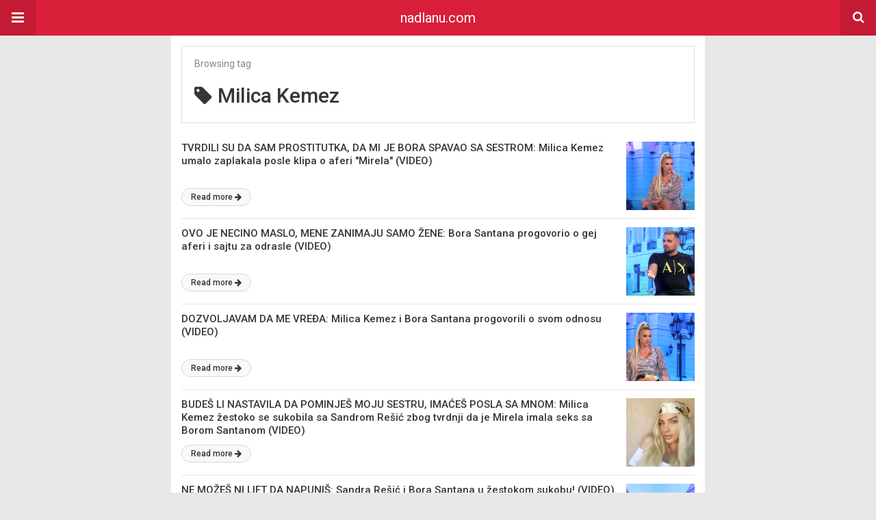

--- FILE ---
content_type: text/html; charset=UTF-8
request_url: https://nadlanu.com/amp/tag/milica-kemez/page/2/
body_size: 10833
content:
<!doctype html><html lang="sr-RS" amp><head><meta charset="utf-8"><meta name="viewport" content="width=device-width,minimum-scale=1,maximum-scale=1,initial-scale=1"><meta name="theme-color" content="#d91e39"><style amp-custom>/*! normalize.css v5.0.0 | MIT License | github.com/necolas/normalize.css */button,hr,input{overflow:visible}audio,canvas,progress,video{display:inline-block}progress,sub,sup{vertical-align:baseline}[type=checkbox],[type=radio],legend{box-sizing:border-box;padding:0}html{font-family:sans-serif;line-height:1.15;-ms-text-size-adjust:100%;-webkit-text-size-adjust:100%}body{margin:0}article,aside,details,figcaption,figure,footer,header,main,menu,nav,section{display:block}h1{font-size:2em;margin:.67em 0}figure{margin:1em 40px}hr{box-sizing:content-box;height:0}code,kbd,pre,samp{font-family:monospace,monospace;font-size:1em}a{background-color:transparent;-webkit-text-decoration-skip:objects}a:active,a:hover{outline-width:0}abbr[title]{border-bottom:none;text-decoration:underline;text-decoration:underline dotted}b,strong{font-weight:bolder}dfn{font-style:italic}mark{background-color:#ff0;color:#000}small{font-size:80%}sub,sup{font-size:75%;line-height:0;position:relative}sub{bottom:-.25em}sup{top:-.5em}audio:not([controls]){display:none;height:0}img{border-style:none}svg:not(:root){overflow:hidden}button,input,optgroup,select,textarea{font-family:sans-serif;font-size:100%;line-height:1.15;margin:0}button,select{text-transform:none}[type=reset],[type=submit],button,html [type=button]{-webkit-appearance:button}[type=button]::-moz-focus-inner,[type=reset]::-moz-focus-inner,[type=submit]::-moz-focus-inner,button::-moz-focus-inner{border-style:none;padding:0}[type=button]:-moz-focusring,[type=reset]:-moz-focusring,[type=submit]:-moz-focusring,button:-moz-focusring{outline:ButtonText dotted 1px}fieldset{border:1px solid silver;margin:0 2px;padding:.35em .625em .75em}legend{color:inherit;display:table;max-width:100%;white-space:normal}textarea{overflow:auto}[type=number]::-webkit-inner-spin-button,[type=number]::-webkit-outer-spin-button{height:auto}[type=search]{-webkit-appearance:textfield;outline-offset:-2px}[type=search]::-webkit-search-cancel-button,[type=search]::-webkit-search-decoration{-webkit-appearance:none}::-webkit-file-upload-button{-webkit-appearance:button;font:inherit}summary{display:list-item}[hidden],template{display:none}*{-webkit-box-sizing:border-box;-moz-box-sizing:border-box;box-sizing:border-box}pre{white-space:pre-wrap}.clearfix:after,.clearfix:before{display:table;content:' ';clear:both}.clearfix{zoom:1}.wrap{padding:15px 15px 0;height:100%}.wrap img{max-width:100%}body.body{background:#f2f2f2;font-family:lato;font-weight:400;color:#363636;line-height:1.44;font-size:15px}.better-amp-wrapper{background:#fff;max-width:780px;margin:0 auto}.amp-image-tag,amp-video{max-width:100%}blockquote,p{margin:0 0 15px}.bold,b,strong{font-weight:700}a{-webkit-transition:all .4s ease;-moz-transition:all .4s ease;-o-transition:all .4s ease;transition:all .4s ease}amp-video{height:auto}.strong-label,blockquote{color:#000;font-family:Roboto;font-weight:500;line-height:1.5}blockquote{border:1px solid #e2e2e2;border-width:1px 0;padding:15px 15px 15px 60px;text-align:left;position:relative;clear:both}blockquote p:last-child{margin-bottom:0}blockquote:before{content:"\f10e";font:normal normal normal 14px/1 FontAwesome;color:#d3d3d3;font-size:28px;position:absolute;left:12px;top:17px}.button,.comments-pagination a,.pagination a{padding:6px 15px;border:1px solid #d7d7d7;background:#faf9f9;color:#494949;font-family:Roboto;font-weight:500;font-size:13px;display:inline-block;text-decoration:none;border-radius:33px}.pagination a{padding:0 15px}.comments-pagination{margin:10px 0;color:#adadad;font-size:small}.comments-pagination a{margin-right:5px;padding:5px 15px}.img-holder{position:relative;width:80px;background:center center no-repeat #eee;display:inline-block;float:left;margin-right:15px;margin-bottom:15px;-webkit-background-size:cover;-moz-background-size:cover;-o-background-size:cover;background-size:cover}.img-holder:before{display:block;content:" ";width:100%;padding-top:70%}.content-holder{position:absolute;bottom:16px;left:16px;right:16px}.h1,.h2,.h3,.h4,.h5,.h6,.heading-typo,h1,h2,h3,h4,h5,h6{font-family:Roboto;font-weight:500;margin:15px 0 7px}.heading{font-size:16px;font-weight:700;margin:10px 0}.site-header{height:52px;width:100%;position:relative;margin:0;color:#fff}.site-header .branding{display:block;text-align:center;font-size:20px;font-weight:400;text-decoration:none;font-family:Roboto,"Open Sans",sans-serif;color:#fff;position:absolute;top:0;width:100%;padding:10px 55px;z-index:9;height:52px;line-height:32px}.site-header .branding .amp-image-tag{display:inline-block}.sticky-nav .site-header{position:fixed;left:0;right:0;top:0;z-index:999;display:block}body.sticky-nav{padding-top:52px}.site-header .navbar-search,.site-header .navbar-toggle{color:#fff;font-weight:400;font-size:18px;position:absolute;top:0;z-index:99;border:none;background:rgba(0,0,0,.1);height:52px;line-height:50px;margin:0;padding:0;width:52px;text-align:center;outline:0;cursor:pointer;-webkit-transition:all .6s ease;-moz-transition:all .6s ease;-o-transition:all .6s ease;transition:all .6s ease}.site-header .navbar-search:hover,.site-header .navbar-toggle:hover{background:rgba(0,0,0,.1)}.site-header .navbar-search:focus,.site-header .navbar-toggle:focus{background:rgba(0,0,0,.2)}.site-header .navbar-toggle{font-size:21px;left:0}.site-header .navbar-search{font-size:18px;right:0;line-height:48px}.better-amp-footer{margin:0}.better-amp-footer.sticky-footer{position:fixed;bottom:0;left:0;right:0}.better-amp-footer-nav{border-top:1px solid rgba(0,0,0,.1);background:#fff;padding:14px 15px}.better-amp-copyright{padding:17px 10px;text-align:center;font-family:Roboto;font-weight:400;color:#494949;border-top:1px solid rgba(0,0,0,.1);font-size:13px}.footer-navigation{list-style:none;margin:0;padding:0;text-align:center}.footer-navigation li{display:inline-block;margin:0 8px 5px}.footer-navigation li li,.footer-navigation ul{display:none}.footer-navigation a{text-decoration:none;color:#494949;font-family:Roboto;font-weight:300;font-size:14px}.footer-navigation .fa{margin-right:5px}.better-amp-main-link{display:block;text-align:center;font-weight:700;margin:6px 0 12px}.better-amp-main-link a{color:#fff;text-decoration:none;padding:0 15px;display:inline-block;border:1px solid rgba(0,0,0,.08);border-radius:33px;line-height:26px;font-size:12px;font-weight:400}.better-amp-main-link a .fa{margin-right:5px}.carousel{overflow:hidden}.carousel .carousel-item,.carousel .img-holder{width:205px;float:none;margin:0}.carousel .carousel-item{margin-right:20px;margin-bottom:20px;overflow:hidden;line-height:0}.carousel .carousel-item:last-child{margin-right:0}.carousel .content-holder{position:relative;bottom:auto;right:auto;top:auto;left:auto;background:#f8f8f8;border:1px solid #e2e2e2;border-top-width:0;float:left;white-space:normal;padding:15px;height:100px;width:100%}.carousel .content-holder h3{margin:0;height:64px;overflow:hidden;position:relative}.carousel .content-holder a{line-height:20px;font-size:15px;color:#000;text-decoration:none}.comment-header{margin-bottom:14px}.comment .comment-content p:last-child,.comment-header:last-child{margin-bottom:0}.comment-list{margin:0}.comment-list,.comment-list ul{list-style:none;padding:0}.comment-list ul ul{padding:0 0 0 30px}.comment-list .comment{position:relative;margin-top:14px;padding-top:14px;border-top:1px solid #f3f3f3}.comment-list>.comment:first-child{margin-top:0}.comment-list li.comment:after{clear:both;content:' ';display:block}.comment .comment-avatar img{border-radius:50%}.comment .column-1{float:left;width:55px}.comment .column-2{padding-left:75px}.comment .comment-content{color:#838383;margin-top:8px;line-height:1.57;font-size:14px}.comment .comment-author{font-size:14px;font-weight:700;font-style:normal}.comment .comment-published{margin-left:10px;font-size:12px;color:#a2a2a2;font-style:italic}.btn,.comment .comment-footer .fa,.comment .comment-footer a{font-size:14px;text-decoration:none}.comment .comment-footer a+a{margin-left:10px}.comments-wrapper .button.add-comment{color:#555}.bs-shortcode{margin:0 0 30px}.bs-shortcode .section-heading{margin:0 0 13px}.bs-shortcode .section-heading .other-link{display:none}.entry-content table{border:1px solid #ddd;margin-bottom:30px;width:100%}.btn{display:inline-block;margin-bottom:0;font-weight:400;text-align:center;vertical-align:middle;touch-action:manipulation;cursor:pointer;white-space:nowrap;padding:6px 12px;line-height:1.42857143;border-radius:4px;-webkit-user-select:none;-moz-user-select:none;-ms-user-select:none;user-select:none;color:#fff;background:#0379c4}.btn.active,.btn:active{outline:0;background-image:none;-webkit-box-shadow:inset 0 3px 5px rgba(0,0,0,.125);box-shadow:inset 0 3px 5px rgba(0,0,0,.125)}.btn.disabled,.btn[disabled],fieldset[disabled] .btn{cursor:not-allowed;pointer-events:none;opacity:.65;filter:alpha(opacity=65);-webkit-box-shadow:none;box-shadow:none}.btn-lg{padding:10px 16px;font-size:18px;line-height:1.33;border-radius:6px}.btn-sm,.btn-xs{font-size:12px;line-height:1.5;border-radius:3px}.btn-sm{padding:5px 10px}.btn-xs{padding:1px 5px}.btn-block{display:block;width:100%}.btn-block+.btn-block{margin-top:5px}.better-amp-sidebar{background:#fff;max-width:350px;min-width:270px;padding-bottom:30px}.better-amp-sidebar .sidebar-container{width:100%}.better-amp-sidebar .close-sidebar{font-size:16px;border:none;color:#fff;position:absolute;top:10px;right:10px;background:0 0;width:32px;height:32px;line-height:32px;text-align:center;padding:0;outline:0;-webkit-transition:all .6s ease;-moz-transition:all .6s ease;-o-transition:all .6s ease;transition:all .6s ease;cursor:pointer}.better-amp-sidebar .close-sidebar:hover{background:rgba(0,0,0,.1)}.sidebar-brand{color:#fff;padding:35px 24px 24px;text-align:center;font-family:Roboto;line-height:2}.sidebar-brand .logo .amp-image-tag{display:inline-block;margin:0}.sidebar-brand.type-text{padding-top:50px}.sidebar-brand .brand-name{font-weight:500;font-size:18px}.sidebar-brand .brand-description{font-weight:400;font-size:14px;line-height:1.4;margin-top:4px}.better-amp-sidebar .amp-menu{margin-top:15px}.better-amp-sidebar .social-list-wrapper{margin:17px 0 0}.sidebar-footer{border-top:1px solid rgba(0,0,0,.09);font-family:Roboto;font-size:13px;padding:20px 15px;margin-top:15px;color:#848484;line-height:1.7}.amp-menu div{padding:0}.amp-menu h6,.amp-menu section{-webkit-transition:all .3s ease;-moz-transition:all .3s ease;-o-transition:all .3s ease;transition:all .3s ease}.amp-menu h6[aria-expanded=false]{background:0 0;border:none}.amp-menu section[expanded]{color:#363636;background:#eee;background:rgba(0,0,0,.08);padding-left:10px}.amp-menu section[expanded]>h6{margin-left:-10px;background:0 0}.amp-menu a,.amp-menu h6{color:inherit;font-size:1.3rem;font-weight:300;padding:0;border:none}.amp-menu h6 a{padding:0;margin:0}.amp-menu a,.amp-menu span{color:#565656;padding:10px 0 10px 20px;display:block;position:relative;-webkit-transition:all ease-in-out .22s;transition:all ease-in-out .22s;text-decoration:none;font-size:14px;font-weight:400;font-family:Roboto}.amp-menu a:hover,.amp-menu span:hover{background:rgba(0,0,0,.06)}.amp-menu span:hover>a{background:0 0}.amp-menu span span{padding:0;margin:0;display:inline-block}.amp-menu span span:after{display:none}.amp-menu h6 span:after{position:absolute;right:0;top:0;font-family:FontAwesome;font-size:12px;line-height:38px;content:'\f0dd';color:#363636;-webkit-transition:all .4s ease;-moz-transition:all .4s ease;-o-transition:all .4s ease;transition:all .4s ease;width:40px;text-align:center}.amp-menu section[expanded]>h6 span:after{-webkit-transform:rotate(180deg);tranform:rotate(180deg);top:4px}.amp-menu .menu-item:not(.menu-item-has-children){padding:0}.amp-menu span.menu-item-deep.menu-item-deep{padding:0 0 0 25px}.amp-menu i{font-size:14px;margin-right:5px;margin-top:-3px}.social-list-wrapper{margin:15px 0}.social-list-wrapper.share-list{border:1px solid #e2e2e2;padding:10px 10px 6px}.social-list-wrapper .number{font-size:12px;font-weight:700;margin:0 0 0 4px;font-family:Arial,"Helvetica Neue",Helvetica,sans-serif;display:inline-block}.social-list-wrapper .post-share-btn{background:#fff;border:1px solid #e2e2e2;line-height:30px;height:30px;display:inline-block;padding:0 10px;border-radius:30px;font-size:12px;color:#4d4d4d;margin-right:8px;margin-bottom:4px;vertical-align:top}.social-list-wrapper .post-share-btn .fa{font-size:14px}.social-list-wrapper .post-share-btn .fa,.social-list-wrapper .post-share-btn .number,.social-list-wrapper .post-share-btn .text{line-height:28px;vertical-align:top}.social-list-wrapper .post-share-btn .text{font-size:12px;margin-left:3px}ul.social-list{list-style:none;margin:0;padding:0;display:inline-block;font-size:0;vertical-align:top}.social-list li{display:inline-block;margin-right:6px;vertical-align:top}.social-list li:last-child{margin-right:0}.social-list .social-item a{color:#fff;min-width:30px;height:30px;overflow:hidden;border-radius:15px;background:#bbb;display:inline-block;text-align:center;vertical-align:middle;font-size:14px;line-height:28px;margin-bottom:5px}.social-list .social-item.has-count a{padding:0 10px}.social-list .social-item.has-count .fa{margin-right:1px}.social-list .fa{vertical-align:middle}.social-list .item-title,.social-list .number:empty{display:none}.social-list .social-item.facebook a{background-color:#2d5f9a}.social-list .social-item.facebook a:hover{background-color:#1b4a82}.social-list .social-item.twitter a{background-color:#53c7ff}.social-list .social-item.twitter a:hover{background-color:#369ed0}.social-list .social-item.google_plus a{background-color:#d93b2b}.social-list .social-item.google_plus a:hover{background-color:#b7291a}.social-list .social-item.pinterest a{background-color:#a41719}.social-list .social-item.pinterest a:hover{background-color:#8c0a0c}.social-list .social-item.linkedin a{background-color:#005182}.social-list .social-item.linkedin a:hover{background-color:#003b5f}.social-list .social-item.email a{background-color:#444}.social-list .social-item.email a:hover{background-color:#2f2f2f}.social-list .social-item.tumblr a{background-color:#3e5a70}.social-list .social-item.tumblr a:hover{background-color:#426283}.social-list .social-item.telegram a{background-color:#179cde}.social-list .social-item.telegram a:hover{background-color:#0f8dde}.social-list .social-item.reddit a{background-color:#ff4500}.social-list .social-item.reddit a:hover{background-color:#dc3c01}.social-list .social-item.stumbleupon a{background-color:#ee4813}.social-list .social-item.stumbleupon a:hover{background-color:#ce3d0f}.social-list .social-item.vk a{background-color:#4c75a3}.social-list .social-item.vk a:hover{background-color:#3e5f84}.social-list .social-item.digg a{background-color:#000}.social-list .social-item.digg a:hover{background-color:#2f2f2f}.social-list .social-item.whatsapp a{background-color:#00e676}.social-list .social-item.whatsapp a:hover{background-color:#00c462}.archive-page-header{padding:15px 18px 11px;margin:0 0 15px;background:#fff;font-family:Roboto;font-size:25px;font-weight:500;border:1px solid #dcdcdc;position:relative}.archive-page-header .archive-description,.archive-page-header .pre-title{font-size:14px;margin-bottom:3px;font-weight:400;color:#868686}.archive-page-header .archive-title{margin:0;font-size:26px;text-transform:capitalize}.archive-page-header .archive-title .fa{margin-right:10px}.archive-page-header h1{font-size:30px}.archive-page-header h1 .fa{margin-right:8px}body.rtl .archive-page-header h1 .fa{margin-left:8px;margin-right:0}.listing-item .post-title,.listing-item a.post-read-more{font-family:Roboto,sans-serif;font-weight:500}.listing-item .post-title a,.listing-item a.post-read-more{color:#363636;text-decoration:none}.posts-listing{margin-bottom:30px}.listing-item{position:relative}.listing-item .post-title{color:#363636;font-size:15px;line-height:1.3;margin:0 0 10px}.listing-item .post-meta{margin-top:15px;font-size:12px}.listing-item .post-meta .post-date .fa{margin-right:3px}.listing-item a.post-read-more{font-size:12px;background:#f9f9f9;border:1px solid #d8d8d8;padding:0 13px;border-radius:33px;display:inline-block;line-height:24px}.listing-item a.post-read-more .fa{margin-left:3px}.listing-item a.post-read-more:hover{border-color:transparent;color:#fff}.listing-item .post-excerpt{color:inherit;font-family:Lato,sans-serif;font-weight:200;font-size:14px;line-height:1.4}.listing-item .post-excerpt p:last-child{margin-bottom:0}.listing-1-item{padding:12px 0;border-bottom:1px solid #e6e6e6;min-height:125px}.listing-1-item:last-child{border-bottom:none;padding-bottom:0}.listing-1-item .post-thumbnail{display:inline-block;float:right;margin-left:15px}.listing-1-item .post-thumbnail .amp-image-tag.amp-image-tag.amp-image-tag{width:100px}.listing-1-item.have-thumbnail a.post-read-more{position:absolute;bottom:18px}.listing-1-item .post-title{max-height:55px;overflow:hidden}.pagination{line-height:28px;margin:0 0 30px;height:30px}.pagination .nav-links{text-align:center;padding:0;font-family:Roboto;font-weight:400;color:#a2a2a2;font-size:14px}.pagination .nav-links .page-numbers,.pagination h2,.pagination>.screen-reader-text{display:none}.pagination .nav-links .page-numbers.current,.pagination .nav-links .page-numbers.next,.pagination .nav-links .page-numbers.prev{display:inline-block}.pagination .nav-links .page-numbers.next,.pagination .nav-links .page-numbers.prev{padding:0 18px;border:1px solid #d7d7d7;color:#494949;font-family:Roboto;font-weight:500;font-size:13px;display:inline-block;text-decoration:none;background:#f7f7f7;border-radius:33px}.pagination .nav-links .page-numbers.prev{float:left}.pagination .nav-links .page-numbers.next{float:right}.pagination .nav-links .page-numbers.prev .fa{margin-right:7px}.pagination .nav-links .page-numbers.next .fa{margin-left:7px}.pagination .nav-links .page-numbers.current:first-child{float:left}.pagination .newer{float:right}.pagination .older{float:left}@font-face{font-family:"bs-icons";src:url("https://nadlanu.com/wp-content/themes/publisher/includes/libs/better-framework/assets/fonts/bs-icons.eot");src:url("https://nadlanu.com/wp-content/themes/publisher/includes/libs/better-framework/assets/fonts/bs-icons.eot?#iefix") format("embedded-opentype"),url("https://nadlanu.com/wp-content/themes/publisher/includes/libs/better-framework/assets/fonts/bs-icons.woff") format("woff"),url("https://nadlanu.com/wp-content/themes/publisher/includes/libs/better-framework/assets/fonts/bs-icons.ttf") format("truetype"),url("https://nadlanu.com/wp-content/themes/publisher/includes/libs/better-framework/assets/fonts/bs-icons.svg#bs-icons") format("svg");font-weight:normal;font-style:normal}[class^="bsfi-"],[class*=" bsfi-"]{display:inline-block;font:normal normal normal 14px/1 "bs-icons";font-size:inherit;text-rendering:auto;-webkit-font-smoothing:antialiased;-moz-osx-font-smoothing:grayscale}[class^="bsfii"],[class*=" bsfii"]{font:normal normal normal 14px/1 "bs-icons"}/* Icons */.bsfi-facebook:before{content:"\b000"}.bsfi-twitter:before{content:"\b001"}.bsfi-dribbble:before{content:"\b002"}.bsfi-vimeo:before{content:"\b003"}.bsfi-rss:before{content:"\b004"}.bsfi-github:before{content:"\b005"}.bsfi-vk:before{content:"\b006"}.bsfi-delicious:before{content:"\b007"}.bsfi-soundcloud:before{content:"\b009"}.bsfi-behance:before{content:"\b00a"}.bsfi-pinterest:before{content:"\b00b"}.bsfi-vine:before{content:"\b00c"}.bsfi-steam:before{content:"\b00d"}.bsfi-flickr:before{content:"\b00e"}.bsfi-forrst:before{content:"\b010"}.bsfi-mailchimp:before{content:"\b011"}.bsfi-tumblr:before{content:"\b013"}.bsfi-500px:before{content:"\b014"}.bsfi-members:before{content:"\b015"}.bsfi-comments:before{content:"\b016"}.bsfi-posts:before{content:"\b017"}.bsfi-instagram:before{content:"\b018"}.bsfi-whatsapp:before{content:"\b019"}.bsfi-line:before{content:"\b01a"}.bsfi-blackberry:before{content:"\b01b"}.bsfi-viber:before{content:"\b01c"}.bsfi-skype:before{content:"\b01d"}.bsfi-gplus:before{content:"\b01e"}.bsfi-telegram:before{content:"\b01f"}.bsfi-apple:before{content:"\b020"}.bsfi-android:before{content:"\b021"}.bsfi-fire-1:before{content:"\b022"}.bsfi-fire-2:before{content:"\b023"}.bsfi-publisher:before{content:"\b024"}.bsfi-betterstudio:before{content:"\b025"}.bsfi-fire-3:before{content:"\b026"}.bsfi-fire-4:before{content:"\b027"}.bsfi-disqus:before{content:"\b028"}.bsfi-better-amp:before{content:"\b029"}.bsfi-ok-ru:before{content:"\b030"}.bsfi-linkedin:before{content:"\b012"}.bsfi-snapchat:before{content:"\b031"}.bsfi-comments-1:before{content:"\b032"}.bsfi-comments-2:before{content:"\b033"}.bsfi-comments-3:before{content:"\b034"}.bsfi-calender:before{content:"\b035"}.bsfi-comments-4:before{content:"\b036"}.bsfi-comments-5:before{content:"\b037"}.bsfi-comments-6:before{content:"\b038"}.bsfi-comments-7:before{content:"\b039"}.bsfi-quote-1:before{content:"\b040"}.bsfi-quote-2:before{content:"\b041"}.bsfi-quote-3:before{content:"\b042"}.bsfi-quote-4:before{content:"\b043"}.bsfi-quote-5:before{content:"\b044"}.bsfi-quote-6:before{content:"\b045"}.bsfi-quote-7:before{content:"\b046"}.bsfi-youtube:before{content:"\b008"}.bsfi-envato:before{content:"\b00f"}.bsfi-arrow3-n:before{content:"\b047"}.bsfi-arrow3-s:before{content:"\b048"}.bsfi-arrow-n:before{content:"\b049"}.bsfi-arrow-ne:before{content:"\b050"}.bsfi-arrow-s:before{content:"\b051"}.bsfi-arrow-se:before{content:"\b052"}.bsfi-arrow2-n:before{content:"\b053"}.bsfi-arrow2-s:before{content:"\b054"}.bsfi-map-marker:before{content:"\b055"}.bsfi-arrow3-e:before{content:"\b056"}.bsfi-arrow-e:before{content:"\b057"}.bsfi-arrow-up-down:before{content:"\b058"}.bsfi-arrow2-e:before{content:"\b059"}.bsfi-arrow-left-right:before{content:"\b060"}.bsfi-bell:before{content:"\b061"}.bsfi-facebook-messenger:before{content:"\b062"}.bsfi-aparat:before{content:"\b063"}/* alias */.bsfi-google:before{content:"\b01e"}.bsfi-bbm:before{content:"\b01b"}.bsfi-appstore:before{content:"\b020"}.bsfi-bs:before{content:"\b025"}.bsfi-ok_ru:before{content:"\b030"}.bsfi-fb-messenger:before{content:"\b062"}/** => Theme Color*/.listing-item a.post-read-more:hover,.post-terms.cats .term-type,.post-terms a:hover,.search-form .search-submit,.better-amp-main-link a,.sidebar-brand,.site-header{background:#d91e39}.single-post .post-meta a,.entry-content ul.bs-shortcode-list li:before,a{color:#d91e39}.btn{background:#d91e39}/** => Other Colors*/body.body{background:#e8e8e8}.better-amp-wrapper{background:#ffffff;color:#363636}.better-amp-footer{background:#f3f3f3}.better-amp-footer-nav{background:#ffffff}</style><link rel='stylesheet' id='font-awesome-css' href='https://maxcdn.bootstrapcdn.com/font-awesome/4.7.0/css/font-awesome.min.css?ver=6.1.1' type='text/css' media='all' /><link rel='stylesheet' id='google-fonts-css' href='https://fonts.googleapis.com/css?family=Lato%3A400%2C600%7CRoboto%3A300%2C400%2C500%2C700&#038;ver=6.1.1' type='text/css' media='all' /><script async src='https://cdn.ampproject.org/v0.js' id='ampproject-js'></script><script custom-element=amp-accordion async src='https://cdn.ampproject.org/v0/amp-accordion-0.1.js' id='amp-accordion-js'></script><script custom-element=amp-sidebar async src='https://cdn.ampproject.org/v0/amp-sidebar-0.1.js' id='amp-sidebar-js'></script><script custom-element=amp-analytics async src='https://cdn.ampproject.org/v0/amp-analytics-0.1.js' id='amp-analytics-js'></script><style amp-boilerplate>body{-webkit-animation:-amp-start 8s steps(1,end) 0s 1 normal both;-moz-animation:-amp-start 8s steps(1,end) 0s 1 normal both;-ms-animation:-amp-start 8s steps(1,end) 0s 1 normal both;animation:-amp-start 8s steps(1,end) 0s 1 normal both}@-webkit-keyframes -amp-start{from{visibility:hidden}to{visibility:visible}}@-moz-keyframes -amp-start{from{visibility:hidden}to{visibility:visible}}@-ms-keyframes -amp-start{from{visibility:hidden}to{visibility:visible}}@-o-keyframes -amp-start{from{visibility:hidden}to{visibility:visible}}@keyframes -amp-start{from{visibility:hidden}to{visibility:visible}}</style><noscript><style amp-boilerplate>body{-webkit-animation:none;-moz-animation:none;-ms-animation:none;animation:none}</style></noscript><link rel="canonical" href="https://nadlanu.com/tag/milica-kemez/page/2/"/><title>Milica Kemez Archives : Stranica 2 od 20 : Nadlanu.com</title><script type="application/ld+json">{"@context": "http://schema.org/","@type": "Organization","@id": "#organization","logo": {"@type": "ImageObject","url": "https://nadlanu.com/wp-content/uploads/2017/06/nadlanu-logo-2017-02.png"
},"url": "https://nadlanu.com/","name": "Nadlanu.com","description": "Prvi srpski portal"
}</script><script type="application/ld+json">{"@context": "http://schema.org/","@type": "WebSite","name": "Nadlanu.com","alternateName": "Prvi srpski portal","url": "https://nadlanu.com/"
}</script><style>.single-featured img{width:100%}.billbann{text-align:center;margin-top:35px}</style></head><body data-rsssl=1 class="archive paged tag tag-milica-kemez tag-43721 paged-2 tag-paged-2 body sticky-nav bs-theme bs-publisher bs-publisher-pure-magazine active-light-box active-top-line ltr close-rh page-layout-3-col page-layout-3-col-0 page-layout-no-sidebar full-width main-menu-sticky main-menu-boxed active-ajax-search wpb-js-composer js-comp-ver-6.1 vc_responsive bs-ll-d"><amp-sidebar id="better-ampSidebar" class="better-amp-sidebar" layout="nodisplay" side="left"><div class="sidebar-container"><button on="tap:better-ampSidebar.close" class="close-sidebar" tabindex="11" role="button"><i class="fa fa-caret-left" aria-hidden="true"></i></button><div class="sidebar-brand type-text"><div class="brand-name">Nadlanu.com</div><div class="brand-description">Prvi srpski portal</div></div><nav id="menu" itemscope itemtype="http://schema.org/SiteNavigationElement" class="amp-menu"><span class="menu-have-icon menu-icon-type-fontawesome menu-item menu-item-type-custom menu-item-object-custom menu-item-home menu-item-312900"><a href="https://nadlanu.com/amp"><i class="bf-icon fa fa-home"></i>Naslovna</a></span><amp-accordion><section><h6><span class="menu-item menu-item-type-taxonomy menu-item-object-category menu-item-has-children menu-item-312905"><a href="https://nadlanu.com/amp/info/">Info</a></span></h6><div><span class="menu-item menu-item-type-taxonomy menu-item-object-category menu-item-312892"><a href="https://nadlanu.com/amp/info/politika/">Politika</a></span><span class="menu-item menu-item-type-taxonomy menu-item-object-category menu-item-312890"><a href="https://nadlanu.com/amp/info/drustvo/">Društvo</a></span><span class="menu-item menu-item-type-taxonomy menu-item-object-category menu-item-312891"><a href="https://nadlanu.com/amp/info/ekonomija/">Biz news</a></span><span class="menu-item menu-item-type-taxonomy menu-item-object-category menu-item-312896"><a href="https://nadlanu.com/amp/info/svet/">Svet</a></span><span class="menu-item menu-item-type-taxonomy menu-item-object-category menu-item-312898"><a href="https://nadlanu.com/amp/info/konferencije-i-dogadjaji/">Konferencije i događaji</a></span><span class="menu-item menu-item-type-taxonomy menu-item-object-category menu-item-312912"><a href="https://nadlanu.com/amp/info/tehno/">Tehno</a></span></div></section></amp-accordion><amp-accordion><section><h6><span class="menu-item menu-item-type-taxonomy menu-item-object-category menu-item-has-children menu-item-312911"><a href="https://nadlanu.com/amp/zivot/">Život</a></span></h6><div><span class="menu-item menu-item-type-taxonomy menu-item-object-category menu-item-312914"><a href="https://nadlanu.com/amp/zivot/zdravlje-fitness/">Zdravlje &amp; fitness</a></span><span class="menu-item menu-item-type-taxonomy menu-item-object-category menu-item-312917"><a href="https://nadlanu.com/amp/zivot/ljubav-seks/">Ljubav &amp; seks</a></span><span class="menu-item menu-item-type-taxonomy menu-item-object-category menu-item-312915"><a href="https://nadlanu.com/amp/zivot/hrana-dijete/">Hrana &amp; dijete</a></span><span class="menu-item menu-item-type-taxonomy menu-item-object-category menu-item-312925"><a href="https://nadlanu.com/amp/zivot/lepota-moda/">Lepota &amp; Moda</a></span><span class="menu-item menu-item-type-taxonomy menu-item-object-category menu-item-509426"><a href="https://nadlanu.com/amp/zivot/recepti/">Recepti</a></span></div></section></amp-accordion><amp-accordion><section><h6><span class="menu-item menu-item-type-taxonomy menu-item-object-category menu-item-has-children menu-item-312893"><a href="https://nadlanu.com/amp/kultura/">Kultura</a></span></h6><div><span class="menu-item menu-item-type-taxonomy menu-item-object-category menu-item-312909"><a href="https://nadlanu.com/amp/kultura/muzika/">Muzika</a></span><span class="menu-item menu-item-type-taxonomy menu-item-object-category menu-item-587073"><a href="https://nadlanu.com/amp/kultura/film/">Film</a></span><span class="menu-item menu-item-type-taxonomy menu-item-object-category menu-item-587074"><a href="https://nadlanu.com/amp/kultura/knjizevnost/">Književnost</a></span><span class="menu-item menu-item-type-taxonomy menu-item-object-category menu-item-587075"><a href="https://nadlanu.com/amp/kultura/pozoriste/">Pozorište</a></span><span class="menu-item menu-item-type-taxonomy menu-item-object-category menu-item-587076"><a href="https://nadlanu.com/amp/kultura/umetnost/">Umetnost</a></span></div></section></amp-accordion><amp-accordion><section><h6><span class="menu-item menu-item-type-taxonomy menu-item-object-category menu-item-has-children menu-item-312906"><a href="https://nadlanu.com/amp/vodic/">Vodič</a></span></h6><div><span class="menu-item menu-item-type-taxonomy menu-item-object-category menu-item-312907"><a href="https://nadlanu.com/amp/vodic/danas-u-gradu/">Danas u gradu</a></span></div></section></amp-accordion><amp-accordion><section><h6><span class="menu-item menu-item-type-taxonomy menu-item-object-category menu-item-has-children menu-item-312920"><a href="https://nadlanu.com/amp/zabava/">Zabava</a></span></h6><div><span class="menu-item menu-item-type-taxonomy menu-item-object-category menu-item-312922"><a href="https://nadlanu.com/amp/zabava/zvezde/">Zvezde</a></span><span class="menu-item menu-item-type-taxonomy menu-item-object-category menu-item-312921"><a href="https://nadlanu.com/amp/zabava/reality/">Reality</a></span><span class="menu-item menu-item-type-taxonomy menu-item-object-category menu-item-312924"><a href="https://nadlanu.com/amp/zabava/horoskop/">Horoskop</a></span><span class="menu-item menu-item-type-taxonomy menu-item-object-category menu-item-312913"><a href="https://nadlanu.com/amp/zabava/zanimljivosti/">Zanimljivosti</a></span><span class="menu-item menu-item-type-taxonomy menu-item-object-category menu-item-603053"><a href="https://nadlanu.com/amp/zabava/meridianbet/">Meridianbet</a></span></div></section></amp-accordion><span class="menu-item menu-item-type-taxonomy menu-item-object-category menu-item-511896"><a href="https://nadlanu.com/amp/shopping/">Shopping</a></span><amp-accordion><section><h6><span class="menu-item menu-item-type-custom menu-item-object-custom menu-item-has-children menu-item-511290"><a href="#">Arhiva</a></span></h6><div><span class="menu-item menu-item-type-taxonomy menu-item-object-category menu-item-312894"><a href="https://nadlanu.com/amp/info/hronika/">Hronika</a></span><span class="menu-item menu-item-type-taxonomy menu-item-object-category menu-item-312895"><a href="https://nadlanu.com/amp/info/region/">Region</a></span><span class="menu-item menu-item-type-taxonomy menu-item-object-category menu-item-312897"><a href="https://nadlanu.com/amp/info/sport/">Sport</a></span><span class="menu-item menu-item-type-taxonomy menu-item-object-category menu-item-312916"><a href="https://nadlanu.com/amp/zivot/ispovesti/">Ispovesti</a></span><span class="menu-item menu-item-type-taxonomy menu-item-object-category menu-item-312918"><a href="https://nadlanu.com/amp/zivot/dnevna-doza-kreativnosti/">Dnevna Doza Kreativnosti</a></span><span class="menu-item menu-item-type-taxonomy menu-item-object-category menu-item-312919"><a href="https://nadlanu.com/amp/zivot/dobra-stara-vremena/">Dobra stara vremena</a></span><span class="menu-item menu-item-type-taxonomy menu-item-object-category menu-item-312910"><a href="https://nadlanu.com/amp/vodic/nocni-zivot/">Noćni život</a></span><span class="menu-item menu-item-type-taxonomy menu-item-object-category menu-item-312923"><a href="https://nadlanu.com/amp/nekategorizovano/gossip-girl/">Gossip Girl</a></span><span class="menu-item menu-item-type-taxonomy menu-item-object-category menu-item-312926"><a href="https://nadlanu.com/amp/zabava/foto-albumi/">Foto albumi</a></span><span class="menu-item menu-item-type-taxonomy menu-item-object-category menu-item-525995"><a href="https://nadlanu.com/amp/trziste-osiguranja/">Tržište osiguranja</a></span></div></section></amp-accordion></nav><div class="sidebar-footer"><p class="sidebar-footer-text">© 2020 - Nadlanu.com. All Rights Reserved. </p><div class="social-list-wrapper"><ul class="social-list clearfix"><li class="social-item facebook"><a href="https://www.facebook.com/nadlanu.portal" target="_blank"><i class="fa fa-facebook"></i><span class="item-title">facebook</span></a></li><li class="social-item twitter"><a href="https://twitter.com/nadlanu" target="_blank"><i class="fa fa-twitter"></i><span class="item-title">twitter</span></a></li></ul></div></div></div></amp-sidebar><div class="better-amp-wrapper"><header itemscope itemtype="https://schema.org/WPHeader" class="site-header"><button class="fa fa-bars navbar-toggle" on="tap:better-ampSidebar.toggle" tabindex="10" role="button"></button><a href="https://nadlanu.com/amp" class="branding text-logo ">nadlanu.com</a><a href="https://nadlanu.com/amp?s" class="navbar-search"><i class="fa fa-search" aria-hidden="true"></i></a></header><!-- End Main Nav --><div class="wrap"><header class="archive-page-header have-icon pre_title"><p class="pre-title">Browsing tag</p><h1><i class="fa fa-tag"></i>Milica Kemez</h1></header><div class="posts-listing posts-listing-1"><article class="listing-item listing-1-item clearfix post-629440 post type-post status-publish format-standard has-post-thumbnail category-reality tag-bora-santana tag-milica-kemez tag-mirela-kemez tag-zadruga-narod-pita have-thumbnail clearfx"><div class="post-thumbnail"><a href="https://nadlanu.com/amp/629440/tvrdili-su-da-sam-prostitutka-da-mi-je-bora-spavao-sa-sestrom-milica-kemez-umalo-zaplakala-posle-klipa-o-aferi-mirela-video/"><amp-img width="100" height="100" src="https://nadlanu.com/wp-content/uploads/2021/08/milica-kemez-3-100x100.png" class="attachment-better-amp-small size-better-amp-small wp-post-image" alt="" srcset="https://nadlanu.com/wp-content/uploads/2021/08/milica-kemez-3-100x100.png 100w, https://nadlanu.com/wp-content/uploads/2021/08/milica-kemez-3-150x150.png 150w, https://nadlanu.com/wp-content/uploads/2021/08/milica-kemez-3-51x51.png 51w" sizes="(max-width: 100px) 100vw, 100px"></amp-img></a></div><h3 class="post-title"><a href="https://nadlanu.com/amp/629440/tvrdili-su-da-sam-prostitutka-da-mi-je-bora-spavao-sa-sestrom-milica-kemez-umalo-zaplakala-posle-klipa-o-aferi-mirela-video/">TVRDILI SU DA SAM PROSTITUTKA, DA MI JE BORA SPAVAO SA SESTROM: Milica Kemez umalo zaplakala posle klipa o aferi "Mirela" (VIDEO)</a></h3><a class="post-read-more" href="https://nadlanu.com/amp/629440/tvrdili-su-da-sam-prostitutka-da-mi-je-bora-spavao-sa-sestrom-milica-kemez-umalo-zaplakala-posle-klipa-o-aferi-mirela-video/">Read more<i class="fa fa-arrow-right" aria-hidden="true"></i></a></article><article class="listing-item listing-1-item clearfix post-629437 post type-post status-publish format-standard has-post-thumbnail category-reality tag-bora-santana tag-gej-afera tag-milica-kemez tag-neca-tiktoker tag-nenad-lazic-neca tag-zadruga-narod-pita have-thumbnail clearfx"><div class="post-thumbnail"><a href="https://nadlanu.com/amp/629437/ovo-je-necino-maslo-mene-zanimaju-samo-zene-bora-santana-progovorio-o-gej-aferi-i-sajtu-za-odrasle-video/"><amp-img width="100" height="100" src="https://nadlanu.com/wp-content/uploads/2021/08/bora-santana-100x100.png" class="attachment-better-amp-small size-better-amp-small wp-post-image" alt="" srcset="https://nadlanu.com/wp-content/uploads/2021/08/bora-santana-100x100.png 100w, https://nadlanu.com/wp-content/uploads/2021/08/bora-santana-150x150.png 150w, https://nadlanu.com/wp-content/uploads/2021/08/bora-santana-51x51.png 51w" sizes="(max-width: 100px) 100vw, 100px"></amp-img></a></div><h3 class="post-title"><a href="https://nadlanu.com/amp/629437/ovo-je-necino-maslo-mene-zanimaju-samo-zene-bora-santana-progovorio-o-gej-aferi-i-sajtu-za-odrasle-video/">OVO JE NECINO MASLO, MENE ZANIMAJU SAMO ŽENE: Bora Santana progovorio o gej aferi i sajtu za odrasle (VIDEO)</a></h3><a class="post-read-more" href="https://nadlanu.com/amp/629437/ovo-je-necino-maslo-mene-zanimaju-samo-zene-bora-santana-progovorio-o-gej-aferi-i-sajtu-za-odrasle-video/">Read more<i class="fa fa-arrow-right" aria-hidden="true"></i></a></article><article class="listing-item listing-1-item clearfix post-629432 post type-post status-publish format-standard has-post-thumbnail category-reality tag-bora-santana tag-emisija-narod-pita tag-milica-kemez have-thumbnail clearfx"><div class="post-thumbnail"><a href="https://nadlanu.com/amp/629432/dozvoljavam-da-me-vredja-milica-kemez-i-bora-santana-progovorili-o-svom-odnosu-video/"><amp-img width="100" height="100" src="https://nadlanu.com/wp-content/uploads/2021/08/Milica-Kemez-2-100x100.png" class="attachment-better-amp-small size-better-amp-small wp-post-image" alt="" srcset="https://nadlanu.com/wp-content/uploads/2021/08/Milica-Kemez-2-100x100.png 100w, https://nadlanu.com/wp-content/uploads/2021/08/Milica-Kemez-2-150x150.png 150w, https://nadlanu.com/wp-content/uploads/2021/08/Milica-Kemez-2-51x51.png 51w" sizes="(max-width: 100px) 100vw, 100px"></amp-img></a></div><h3 class="post-title"><a href="https://nadlanu.com/amp/629432/dozvoljavam-da-me-vredja-milica-kemez-i-bora-santana-progovorili-o-svom-odnosu-video/">DOZVOLJAVAM DA ME VREĐA: Milica Kemez i Bora Santana progovorili o svom odnosu (VIDEO)</a></h3><a class="post-read-more" href="https://nadlanu.com/amp/629432/dozvoljavam-da-me-vredja-milica-kemez-i-bora-santana-progovorili-o-svom-odnosu-video/">Read more<i class="fa fa-arrow-right" aria-hidden="true"></i></a></article><article class="listing-item listing-1-item clearfix post-628573 post type-post status-publish format-standard has-post-thumbnail category-reality tag-bora-santana tag-milica-kemez tag-sandra-resi tag-zadruga have-thumbnail clearfx"><div class="post-thumbnail"><a href="https://nadlanu.com/amp/628573/budes-li-nastavila-da-pominjes-moju-sestru-imaces-posla-sa-mnom-milica-kemez-zestoko-se-sukobila-sa-sandrom-resic-zbog-tvrdnji-da-je-mirela-imala-seks-sa-borom-santanom-video/"><amp-img width="100" height="100" src="https://nadlanu.com/wp-content/uploads/2021/08/Milica-Kemez-100x100.jpg" class="attachment-better-amp-small size-better-amp-small wp-post-image" alt="" srcset="https://nadlanu.com/wp-content/uploads/2021/08/Milica-Kemez-100x100.jpg 100w, https://nadlanu.com/wp-content/uploads/2021/08/Milica-Kemez-300x296.jpg 300w, https://nadlanu.com/wp-content/uploads/2021/08/Milica-Kemez-1024x1010.jpg 1024w, https://nadlanu.com/wp-content/uploads/2021/08/Milica-Kemez-150x150.jpg 150w, https://nadlanu.com/wp-content/uploads/2021/08/Milica-Kemez-768x757.jpg 768w, https://nadlanu.com/wp-content/uploads/2021/08/Milica-Kemez-51x51.jpg 51w, https://nadlanu.com/wp-content/uploads/2021/08/Milica-Kemez-811x800.jpg 811w, https://nadlanu.com/wp-content/uploads/2021/08/Milica-Kemez.jpg 1080w" sizes="(max-width: 100px) 100vw, 100px"></amp-img></a></div><h3 class="post-title"><a href="https://nadlanu.com/amp/628573/budes-li-nastavila-da-pominjes-moju-sestru-imaces-posla-sa-mnom-milica-kemez-zestoko-se-sukobila-sa-sandrom-resic-zbog-tvrdnji-da-je-mirela-imala-seks-sa-borom-santanom-video/">BUDEŠ LI NASTAVILA DA POMINJEŠ MOJU SESTRU, IMAĆEŠ POSLA SA MNOM: Milica Kemez žestoko se sukobila sa Sandrom Rešić zbog tvrdnji da je Mirela imala seks sa Borom Santanom (VIDEO)</a></h3><a class="post-read-more" href="https://nadlanu.com/amp/628573/budes-li-nastavila-da-pominjes-moju-sestru-imaces-posla-sa-mnom-milica-kemez-zestoko-se-sukobila-sa-sandrom-resic-zbog-tvrdnji-da-je-mirela-imala-seks-sa-borom-santanom-video/">Read more<i class="fa fa-arrow-right" aria-hidden="true"></i></a></article><article class="listing-item listing-1-item clearfix post-628563 post type-post status-publish format-standard has-post-thumbnail category-reality tag-bora-santana tag-emisija-narod-pita tag-milica-kemez tag-sandra-resi tag-sukob have-thumbnail clearfx"><div class="post-thumbnail"><a href="https://nadlanu.com/amp/628563/ne-mozes-ni-lift-da-napunis-sandra-resic-i-bora-santana-u-zestokom-sukobu-video/"><amp-img width="100" height="100" src="https://nadlanu.com/wp-content/uploads/2021/08/santana-i-sandra-re%C5%A1i%C4%87-100x100.png" class="attachment-better-amp-small size-better-amp-small wp-post-image" alt="" srcset="https://nadlanu.com/wp-content/uploads/2021/08/santana-i-sandra-rešić-100x100.png 100w, https://nadlanu.com/wp-content/uploads/2021/08/santana-i-sandra-rešić-150x150.png 150w, https://nadlanu.com/wp-content/uploads/2021/08/santana-i-sandra-rešić-51x51.png 51w" sizes="(max-width: 100px) 100vw, 100px"></amp-img></a></div><h3 class="post-title"><a href="https://nadlanu.com/amp/628563/ne-mozes-ni-lift-da-napunis-sandra-resic-i-bora-santana-u-zestokom-sukobu-video/">NE MOŽEŠ NI LIFT DA NAPUNIŠ: Sandra Rešić i Bora Santana u žestokom sukobu! (VIDEO)</a></h3><a class="post-read-more" href="https://nadlanu.com/amp/628563/ne-mozes-ni-lift-da-napunis-sandra-resic-i-bora-santana-u-zestokom-sukobu-video/">Read more<i class="fa fa-arrow-right" aria-hidden="true"></i></a></article><article class="listing-item listing-1-item clearfix post-628547 post type-post status-publish format-standard has-post-thumbnail category-reality tag-fran-pujas tag-milica-kemez tag-nenad-aleksi-sa tag-sandra-resi tag-tara-simov have-thumbnail clearfx"><div class="post-thumbnail"><a href="https://nadlanu.com/amp/628547/postali-su-bahati-sandra-resic-o-cimerima-iz-bele-kuce-i-ulasku-u-petu-sezonu-rijalitija-zadruga/"><amp-img width="100" height="100" src="https://nadlanu.com/wp-content/uploads/2021/08/Sandra-Resic-100x100.jpg" class="attachment-better-amp-small size-better-amp-small wp-post-image" alt="" srcset="https://nadlanu.com/wp-content/uploads/2021/08/Sandra-Resic-100x100.jpg 100w, https://nadlanu.com/wp-content/uploads/2021/08/Sandra-Resic-150x150.jpg 150w, https://nadlanu.com/wp-content/uploads/2021/08/Sandra-Resic-51x51.jpg 51w" sizes="(max-width: 100px) 100vw, 100px"></amp-img></a></div><h3 class="post-title"><a href="https://nadlanu.com/amp/628547/postali-su-bahati-sandra-resic-o-cimerima-iz-bele-kuce-i-ulasku-u-petu-sezonu-rijalitija-zadruga/">POSTALI SU BAHATI: Sandra Rešić o cimerima iz Bele kuće i ulasku u petu sezonu rijalitija "Zadruga"!</a></h3><a class="post-read-more" href="https://nadlanu.com/amp/628547/postali-su-bahati-sandra-resic-o-cimerima-iz-bele-kuce-i-ulasku-u-petu-sezonu-rijalitija-zadruga/">Read more<i class="fa fa-arrow-right" aria-hidden="true"></i></a></article><article class="listing-item listing-1-item clearfix post-627362 post type-post status-publish format-standard has-post-thumbnail category-reality tag-bora-santana tag-milica-kemez tag-zadruga have-thumbnail clearfx"><div class="post-thumbnail"><a href="https://nadlanu.com/amp/627362/besna-sam-ne-dirajte-me-milica-kemez-rasplakala-se-u-emisiji-zbog-kritika-gledateljke-video/"><amp-img width="100" height="100" src="https://nadlanu.com/wp-content/uploads/2021/08/Milica-Kemez-1-100x100.png" class="attachment-better-amp-small size-better-amp-small wp-post-image" alt="" srcset="https://nadlanu.com/wp-content/uploads/2021/08/Milica-Kemez-1-100x100.png 100w, https://nadlanu.com/wp-content/uploads/2021/08/Milica-Kemez-1-150x150.png 150w, https://nadlanu.com/wp-content/uploads/2021/08/Milica-Kemez-1-51x51.png 51w" sizes="(max-width: 100px) 100vw, 100px"></amp-img></a></div><h3 class="post-title"><a href="https://nadlanu.com/amp/627362/besna-sam-ne-dirajte-me-milica-kemez-rasplakala-se-u-emisiji-zbog-kritika-gledateljke-video/">BESNA SAM, NE DIRAJTE ME: Milica Kemez rasplakala se u emisiji zbog kritika gledateljke (VIDEO)</a></h3><a class="post-read-more" href="https://nadlanu.com/amp/627362/besna-sam-ne-dirajte-me-milica-kemez-rasplakala-se-u-emisiji-zbog-kritika-gledateljke-video/">Read more<i class="fa fa-arrow-right" aria-hidden="true"></i></a></article><article class="listing-item listing-1-item clearfix post-627288 post type-post status-publish format-standard has-post-thumbnail category-reality tag-crna-gora tag-luj-viton tag-manastir-ostrog tag-milica-kemez tag-sveti-vasilije-ostroski have-thumbnail clearfx"><div class="post-thumbnail"><a href="https://nadlanu.com/amp/627288/stavila-si-luj-viton-maramu-na-glavu-i-stala-da-se-slikas-milica-kemez-posetila-manastir-ostrog-i-izazvala-burne-komentare-na-instagramu-foto/"><amp-img width="100" height="100" src="https://nadlanu.com/wp-content/uploads/2021/08/Milica-Kemez-1-100x100.jpg" class="attachment-better-amp-small size-better-amp-small wp-post-image" alt="" srcset="https://nadlanu.com/wp-content/uploads/2021/08/Milica-Kemez-1-100x100.jpg 100w, https://nadlanu.com/wp-content/uploads/2021/08/Milica-Kemez-1-150x150.jpg 150w, https://nadlanu.com/wp-content/uploads/2021/08/Milica-Kemez-1-51x51.jpg 51w" sizes="(max-width: 100px) 100vw, 100px"></amp-img></a></div><h3 class="post-title"><a href="https://nadlanu.com/amp/627288/stavila-si-luj-viton-maramu-na-glavu-i-stala-da-se-slikas-milica-kemez-posetila-manastir-ostrog-i-izazvala-burne-komentare-na-instagramu-foto/">STAVILA SI "LUJ VITON" MARAMU NA GLAVU I STALA DA SE SLIKAŠ: Milica Kemez posetila manastir Ostrog i izazvala burne komentare na Instagramu (FOTO)</a></h3><a class="post-read-more" href="https://nadlanu.com/amp/627288/stavila-si-luj-viton-maramu-na-glavu-i-stala-da-se-slikas-milica-kemez-posetila-manastir-ostrog-i-izazvala-burne-komentare-na-instagramu-foto/">Read more<i class="fa fa-arrow-right" aria-hidden="true"></i></a></article><article class="listing-item listing-1-item clearfix post-627195 post type-post status-publish format-standard has-post-thumbnail category-reality tag-hraniteljsta-porodica tag-milica-kemez tag-mirela-kemez tag-zadruga tag-zlostavljanje have-thumbnail clearfx"><div class="post-thumbnail"><a href="https://nadlanu.com/amp/627195/krvnicki-me-je-tukla-i-terala-da-jedem-sa-poda-potresna-ispovest-milice-kemez-o-zlostavljanju-koje-je-prezivela-u-hraniteljskoj-porodici/"><amp-img width="100" height="100" src="https://nadlanu.com/wp-content/uploads/2021/08/Milica-Kemez-100x100.jpg" class="attachment-better-amp-small size-better-amp-small wp-post-image" alt="" srcset="https://nadlanu.com/wp-content/uploads/2021/08/Milica-Kemez-100x100.jpg 100w, https://nadlanu.com/wp-content/uploads/2021/08/Milica-Kemez-300x296.jpg 300w, https://nadlanu.com/wp-content/uploads/2021/08/Milica-Kemez-1024x1010.jpg 1024w, https://nadlanu.com/wp-content/uploads/2021/08/Milica-Kemez-150x150.jpg 150w, https://nadlanu.com/wp-content/uploads/2021/08/Milica-Kemez-768x757.jpg 768w, https://nadlanu.com/wp-content/uploads/2021/08/Milica-Kemez-51x51.jpg 51w, https://nadlanu.com/wp-content/uploads/2021/08/Milica-Kemez-811x800.jpg 811w, https://nadlanu.com/wp-content/uploads/2021/08/Milica-Kemez.jpg 1080w" sizes="(max-width: 100px) 100vw, 100px"></amp-img></a></div><h3 class="post-title"><a href="https://nadlanu.com/amp/627195/krvnicki-me-je-tukla-i-terala-da-jedem-sa-poda-potresna-ispovest-milice-kemez-o-zlostavljanju-koje-je-prezivela-u-hraniteljskoj-porodici/">KRVNIČKI ME JE TUKLA I TERALA DA JEDEM SA PODA: Potresna ispovest Milice Kemez o zlostavljanju koje je preživela u hraniteljskoj porodici</a></h3><a class="post-read-more" href="https://nadlanu.com/amp/627195/krvnicki-me-je-tukla-i-terala-da-jedem-sa-poda-potresna-ispovest-milice-kemez-o-zlostavljanju-koje-je-prezivela-u-hraniteljskoj-porodici/">Read more<i class="fa fa-arrow-right" aria-hidden="true"></i></a></article><article class="listing-item listing-1-item clearfix post-626883 post type-post status-publish format-standard has-post-thumbnail category-reality tag-bora-santana tag-crna-gora tag-kupaci-kostim tag-letovanje tag-milica-kemez tag-odmor tag-zadruga have-thumbnail clearfx"><div class="post-thumbnail"><a href="https://nadlanu.com/amp/626883/jaci-pol-ostavila-bez-daha-milica-kemez-pozirala-u-provokativnom-kupacem-kostimu-foto/"><amp-img width="100" height="100" src="https://nadlanu.com/wp-content/uploads/2021/08/Milica-Kemez-100x100.jpg" class="attachment-better-amp-small size-better-amp-small wp-post-image" alt="" srcset="https://nadlanu.com/wp-content/uploads/2021/08/Milica-Kemez-100x100.jpg 100w, https://nadlanu.com/wp-content/uploads/2021/08/Milica-Kemez-300x296.jpg 300w, https://nadlanu.com/wp-content/uploads/2021/08/Milica-Kemez-1024x1010.jpg 1024w, https://nadlanu.com/wp-content/uploads/2021/08/Milica-Kemez-150x150.jpg 150w, https://nadlanu.com/wp-content/uploads/2021/08/Milica-Kemez-768x757.jpg 768w, https://nadlanu.com/wp-content/uploads/2021/08/Milica-Kemez-51x51.jpg 51w, https://nadlanu.com/wp-content/uploads/2021/08/Milica-Kemez-811x800.jpg 811w, https://nadlanu.com/wp-content/uploads/2021/08/Milica-Kemez.jpg 1080w" sizes="(max-width: 100px) 100vw, 100px"></amp-img></a></div><h3 class="post-title"><a href="https://nadlanu.com/amp/626883/jaci-pol-ostavila-bez-daha-milica-kemez-pozirala-u-provokativnom-kupacem-kostimu-foto/">JAČI POL OSTAVILA BEZ DAHA: Milica Kemez pozirala u provokativnom kupaćem kostimu (FOTO)</a></h3><a class="post-read-more" href="https://nadlanu.com/amp/626883/jaci-pol-ostavila-bez-daha-milica-kemez-pozirala-u-provokativnom-kupacem-kostimu-foto/">Read more<i class="fa fa-arrow-right" aria-hidden="true"></i></a></article></div><nav class="navigation pagination" aria-label="Članci"><h2 class="screen-reader-text">Kretanje članaka</h2><div class="nav-links"><a class="prev page-numbers" href="https://nadlanu.com/amp/tag/milica-kemez/"><i class="fa fa-arrow-left" aria-hidden="true"></i>Previous</a><a class="page-numbers" href="https://nadlanu.com/amp/tag/milica-kemez/"><span class="meta-nav screen-reader-text">Page 1 of 20 </span></a><span class="page-numbers current"><span class="meta-nav screen-reader-text">Page 2 of 20 </span></span><span class="page-numbers dots">…</span><a class="page-numbers" href="https://nadlanu.com/amp/tag/milica-kemez/page/20/"><span class="meta-nav screen-reader-text">Page 20 of 20 </span></a><a class="next page-numbers" href="https://nadlanu.com/amp/tag/milica-kemez/page/3/">Next<i class="fa fa-arrow-right" aria-hidden="true"></i></a></div></nav></div> <!-- /wrap --><footer class="better-amp-footer "><div class="better-amp-footer-nav"><ul id="menu-glavnimeni" class="footer-navigation"><li class="menu-have-icon menu-icon-type-fontawesome menu-item menu-item-type-custom menu-item-object-custom menu-item-home menu-item-312900"><a href="https://nadlanu.com/amp"><i class="bf-icon fa fa-home"></i>Naslovna</a></li><li class="menu-item menu-item-type-taxonomy menu-item-object-category menu-item-has-children menu-item-312905"><a href="https://nadlanu.com/amp/info/">Info</a><ul class="sub-menu"><li class="menu-item menu-item-type-taxonomy menu-item-object-category menu-item-312892"><a href="https://nadlanu.com/amp/info/politika/">Politika</a></li><li class="menu-item menu-item-type-taxonomy menu-item-object-category menu-item-312890"><a href="https://nadlanu.com/amp/info/drustvo/">Društvo</a></li><li class="menu-item menu-item-type-taxonomy menu-item-object-category menu-item-312891"><a href="https://nadlanu.com/amp/info/ekonomija/">Biz news</a></li><li class="menu-item menu-item-type-taxonomy menu-item-object-category menu-item-312896"><a href="https://nadlanu.com/amp/info/svet/">Svet</a></li><li class="menu-item menu-item-type-taxonomy menu-item-object-category menu-item-312898"><a href="https://nadlanu.com/amp/info/konferencije-i-dogadjaji/">Konferencije i događaji</a></li><li class="menu-item menu-item-type-taxonomy menu-item-object-category menu-item-312912"><a href="https://nadlanu.com/amp/info/tehno/">Tehno</a></li></ul></li><li class="menu-item menu-item-type-taxonomy menu-item-object-category menu-item-has-children menu-item-312911"><a href="https://nadlanu.com/amp/zivot/">Život</a><ul class="sub-menu"><li class="menu-item menu-item-type-taxonomy menu-item-object-category menu-item-312914"><a href="https://nadlanu.com/amp/zivot/zdravlje-fitness/">Zdravlje &amp; fitness</a></li><li class="menu-item menu-item-type-taxonomy menu-item-object-category menu-item-312917"><a href="https://nadlanu.com/amp/zivot/ljubav-seks/">Ljubav &amp; seks</a></li><li class="menu-item menu-item-type-taxonomy menu-item-object-category menu-item-312915"><a href="https://nadlanu.com/amp/zivot/hrana-dijete/">Hrana &amp; dijete</a></li><li class="menu-item menu-item-type-taxonomy menu-item-object-category menu-item-312925"><a href="https://nadlanu.com/amp/zivot/lepota-moda/">Lepota &amp; Moda</a></li><li class="menu-item menu-item-type-taxonomy menu-item-object-category menu-item-509426"><a href="https://nadlanu.com/amp/zivot/recepti/">Recepti</a></li></ul></li><li class="menu-item menu-item-type-taxonomy menu-item-object-category menu-item-has-children menu-item-312893"><a href="https://nadlanu.com/amp/kultura/">Kultura</a><ul class="sub-menu"><li class="menu-item menu-item-type-taxonomy menu-item-object-category menu-item-312909"><a href="https://nadlanu.com/amp/kultura/muzika/">Muzika</a></li><li class="menu-item menu-item-type-taxonomy menu-item-object-category menu-item-587073"><a href="https://nadlanu.com/amp/kultura/film/">Film</a></li><li class="menu-item menu-item-type-taxonomy menu-item-object-category menu-item-587074"><a href="https://nadlanu.com/amp/kultura/knjizevnost/">Književnost</a></li><li class="menu-item menu-item-type-taxonomy menu-item-object-category menu-item-587075"><a href="https://nadlanu.com/amp/kultura/pozoriste/">Pozorište</a></li><li class="menu-item menu-item-type-taxonomy menu-item-object-category menu-item-587076"><a href="https://nadlanu.com/amp/kultura/umetnost/">Umetnost</a></li></ul></li><li class="menu-item menu-item-type-taxonomy menu-item-object-category menu-item-has-children menu-item-312906"><a href="https://nadlanu.com/amp/vodic/">Vodič</a><ul class="sub-menu"><li class="menu-item menu-item-type-taxonomy menu-item-object-category menu-item-312907"><a href="https://nadlanu.com/amp/vodic/danas-u-gradu/">Danas u gradu</a></li></ul></li><li class="menu-item menu-item-type-taxonomy menu-item-object-category menu-item-has-children menu-item-312920"><a href="https://nadlanu.com/amp/zabava/">Zabava</a><ul class="sub-menu"><li class="menu-item menu-item-type-taxonomy menu-item-object-category menu-item-312922"><a href="https://nadlanu.com/amp/zabava/zvezde/">Zvezde</a></li><li class="menu-item menu-item-type-taxonomy menu-item-object-category menu-item-312921"><a href="https://nadlanu.com/amp/zabava/reality/">Reality</a></li><li class="menu-item menu-item-type-taxonomy menu-item-object-category menu-item-312924"><a href="https://nadlanu.com/amp/zabava/horoskop/">Horoskop</a></li><li class="menu-item menu-item-type-taxonomy menu-item-object-category menu-item-312913"><a href="https://nadlanu.com/amp/zabava/zanimljivosti/">Zanimljivosti</a></li><li class="menu-item menu-item-type-taxonomy menu-item-object-category menu-item-603053"><a href="https://nadlanu.com/amp/zabava/meridianbet/">Meridianbet</a></li></ul></li><li class="menu-item menu-item-type-taxonomy menu-item-object-category menu-item-511896"><a href="https://nadlanu.com/amp/shopping/">Shopping</a></li><li class="menu-item menu-item-type-custom menu-item-object-custom menu-item-has-children menu-item-511290"><a href="#">Arhiva</a><ul class="sub-menu"><li class="menu-item menu-item-type-taxonomy menu-item-object-category menu-item-312894"><a href="https://nadlanu.com/amp/info/hronika/">Hronika</a></li><li class="menu-item menu-item-type-taxonomy menu-item-object-category menu-item-312895"><a href="https://nadlanu.com/amp/info/region/">Region</a></li><li class="menu-item menu-item-type-taxonomy menu-item-object-category menu-item-312897"><a href="https://nadlanu.com/amp/info/sport/">Sport</a></li><li class="menu-item menu-item-type-taxonomy menu-item-object-category menu-item-312916"><a href="https://nadlanu.com/amp/zivot/ispovesti/">Ispovesti</a></li><li class="menu-item menu-item-type-taxonomy menu-item-object-category menu-item-312918"><a href="https://nadlanu.com/amp/zivot/dnevna-doza-kreativnosti/">Dnevna Doza Kreativnosti</a></li><li class="menu-item menu-item-type-taxonomy menu-item-object-category menu-item-312919"><a href="https://nadlanu.com/amp/zivot/dobra-stara-vremena/">Dobra stara vremena</a></li><li class="menu-item menu-item-type-taxonomy menu-item-object-category menu-item-312910"><a href="https://nadlanu.com/amp/vodic/nocni-zivot/">Noćni život</a></li><li class="menu-item menu-item-type-taxonomy menu-item-object-category menu-item-312923"><a href="https://nadlanu.com/amp/nekategorizovano/gossip-girl/">Gossip Girl</a></li><li class="menu-item menu-item-type-taxonomy menu-item-object-category menu-item-312926"><a href="https://nadlanu.com/amp/zabava/foto-albumi/">Foto albumi</a></li><li class="menu-item menu-item-type-taxonomy menu-item-object-category menu-item-525995"><a href="https://nadlanu.com/amp/trziste-osiguranja/">Tržište osiguranja</a></li></ul></li></ul></div><div class="better-amp-copyright">© 2020 - Nadlanu.com. All Rights Reserved.</div><amp-analytics type="googleanalytics"><script type="application/json">{"vars": {"account": "UA-7537363-1"
},"triggers": {"trackPageview": {"on": "visible","request": "pageview"
}}}</script></amp-analytics></footer></div></body></html>